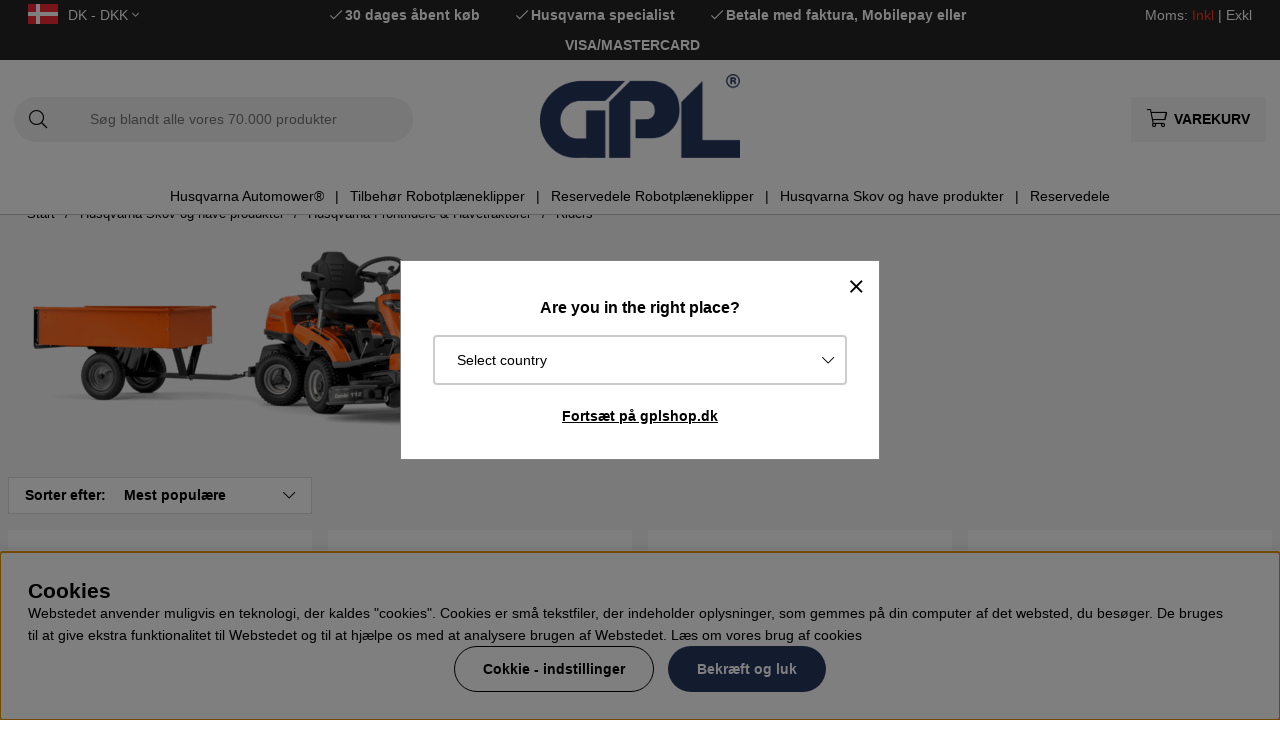

--- FILE ---
content_type: text/css; charset=utf-8
request_url: https://www.gplshop.dk/themes/bastema/design/css/air_slider-min.css?36
body_size: 969
content:
.slider-wrapper{position:relative}.slider{padding-bottom:1rem}.slider::-webkit-scrollbar{height:6px;border-radius:5px;background-color:var(--base-background4);cursor:pointer}.slider::-webkit-scrollbar-thumb{background-color:red;border-radius:5px;border:6px solid #000;transition:#000 1s ease;cursor:pointer}.slider::-webkit-scrollbar-track{background-color:var(--base-background4);margin:0}.slider{display:flex;align-content:flex-start;justify-content:flex-start;flex-wrap:nowrap;margin:0;gap:0;width:100%;overflow-x:clip;overflow:auto;scroll-snap-type:x mandatory;-webkit-overflow-scrolling:touch;scroll-behavior:smooth}.slider>br{display:none}.cm-section.full-width .slider{margin-right:0;margin-left:0;width:100%}.slider>div{scroll-snap-align:start;scroll-snap-stop:always}.slider-controls{display:initial;position:absolute;max-width:1620px;margin:0 auto;left:0;right:0;top:45%;-webkit-transform:translateY(-50%);transform:translateY(-50%);z-index:3}.slider-controls .slider-arrow{-webkit-transform:translate(0,-50%);-ms-transform:translate(0,-50%);transform:translate(0,-50%);position:absolute;outline:none;border:none;width:37px;height:37px;padding:5px;z-index:3;font-size:14px;cursor:pointer;line-height:0;background:var(--base-background4);text-align:center;border-radius:50%;transition:200ms ease-in-out filter;box-shadow:0 20px 20px -20px rgba(0,0,0,0.5);color:#000}.slider-controls .slider-prev{left:-10px}.slider-controls .slider-next{right:-10px}@media only screen and (max-width:46.9rem){.slider-controls .slider-arrow{width:32px;height:32px;min-height:32px}}@media only screen and (min-width:46.91rem){.slider.center-sm{-ms-flex-pack:center;-webkit-box-pack:center;justify-content:center}.slider-wrapper .DCMyta + .slider-controls{top:13vw}.slider-controls .slider-arrow{-webkit-transition:all 200ms ease-in-out;-ms-transition:all 200ms ease-in-out;-moz-transition:all 200ms ease-in-out;transition:all 200ms ease-in-out;box-shadow:0 0 0 1px rgba(251,240,228,0)}.slider-controls .slider-arrow:hover{box-shadow:0 0 0 1px #e3d8cc}.slider-wrapper .iconbadge{width:3.3rem;height:3.3rem;background-color:sm-up}.slider-wrapper .iconbadge_text{font-size:1.3rem;line-height:3.35rem}}@media only screen and (min-width:46.91rem) and (orientation:portrait){.slider-wrapper .iconbadge{width:3rem;height:3rem;background-color:portrait}.slider-wrapper .iconbadge_text{font-size:1.15rem;line-height:3.2rem}}@media only screen and (min-width:64.01rem){.slider-wrapper .iconbadge{width:3.3rem;height:3.3rem;background-color:md-up}.slider-wrapper .iconbadge_text{font-size:1.3rem;line-height:3.35rem}}@media screen and (min-width:46.91rem) and (max-width:64rem){.slider-wrapper .PT_Wrapper{flex-basis:20%;max-width:20%}.slider-wrapper .PT_Text_short{font-size:0.8em}.slider-wrapper .slider-controls{max-width:calc(100% - 1.5rem)}.slider-wrapper .slider-controls .slider-arrow{width:27px;height:27px}.slider-wrapper .slider-controls .slider-arrow svg.icon{width:10px;height:10px}}.cm .cm_article_group_wrapper:not(.cm-img-txt)>h2{padding-bottom:1rem;margin-bottom:0;text-align:left!important}.cm .Bilder_Artikelgrupp{margin-left:0;margin-right:0}.cm .slider .PT_Wrapper{margin:0 0 0 var(--gutter)}.slider-wrapper .PT_Wrapper{padding-right:0;padding-left:0}.slider-wrapper .PT_Wrapper{flex-basis:40%;max-width:40%}@media only screen and (min-width:48em){.slider-wrapper .PT_Wrapper{flex-basis:25%;max-width:25%}}@media only screen and (min-width:62em){.slider-wrapper .PT_Wrapper{flex-basis:25%;max-width:25%}}@media only screen and (min-width:75em){.slider-wrapper .PT_Wrapper{flex-basis:15%;max-width:15%}}


--- FILE ---
content_type: text/plain
request_url: https://www.google-analytics.com/j/collect?v=1&_v=j102&aip=1&a=1696936260&t=pageview&_s=1&dl=https%3A%2F%2Fwww.gplshop.dk%2Fdk%2Fhusqvarna-skov-og-have-produkter%2Fhusqvarna-frontridere-havetraktorer%2Friders&ul=en-us%40posix&dt=Riders&sr=1280x720&vp=1280x720&_u=aGBAAAATAAAAAC~&jid=1306118389&gjid=1619717812&cid=2086407651.1765263644&tid=UA-7008635-1&_gid=990339653.1765263644&_r=1&_slc=1&z=1184624498
body_size: -564
content:
2,cG-38MZN7YD5V

--- FILE ---
content_type: application/javascript; charset=utf-8
request_url: https://www.gplshop.dk/themes/bastema/design/script/air_checkout-min.js?36
body_size: 924
content:
/*---------------------------------------------------------------------------------
   Site: 
   COPYRIGHT (c) ASKÅS INTERNET- & REKLAMBYRÅ AB 1997-2020. ALL RIGHTS RESERVED.
---------------------------------------------------------------------------------*/
jQuery(document).ready(function($){JusteraKassan();jQuery('#wrapperCollector').appendTo('.toppFlikar');jQuery('#vu_sok').on('click',function(){var utlamnfalt=jQuery("#Utlamning_ExtraOrt");if(utlamnfalt.length){utlamnfalt.val(jQuery("#check_zip_text").val());SokExtraOrt(0);}});});var zipValidated=false;var JusteraKassan=function(){jQuery('.Rubrik_Snabbkassa_Presentkort').on('click',function(){jQuery(".Snabbkassa_Presentkort").toggleClass('open');});jQuery('.Snabbkassa_Varukorg_Tabell_Rad .Divider').parent().remove();jQuery(".Snabbkassa_Varukorg_Tabell_Rad").each(function(){var $t=jQuery(this);var $i=$t.find("[name^='VARUKORG']");var relSelect=$i.attr("name");if($i.length>0){$t.append('<div class="remove-it" rel="'+relSelect+'"> </div>');}});jQuery('td.Antal .Add, td.Antal .Sub, .remove-it').on('click',function(){var $t=jQuery(this);$t.attr("");var currentValue=0;if($t.hasClass("remove-it"))
{var name=$t.attr("rel");var input=jQuery('[name="'+name+'"]');currentValue=0;}
else
{var input=$t.parent().find("input");if(input.length===0){input=$t.parent().find("select");}
if($t.hasClass("Sub"))
{currentValue=parseInt(input.val())-1;}
else
{currentValue=parseInt(input.val())+1;}
if(currentValue<1)
{currentValue=0;}}
input.val(currentValue);AIR_AndraAntal();});jQuery('td.Antal input, td.Antal select').on('change',function(){var newValue=jQuery(this).val();if(!isNaN(newValue)){jQuery(this).attr('value',newValue);}else{jQuery(this).attr('value',1);}
AIR_AndraAntal();});if(jQuery("#pi_validate_button").length&&zipValidated==false&&getUrlParameter("Postnr")==undefined){jQuery(".Kassan").addClass("not-validated");}
if(getUrlParameter("Postnr")!=undefined){jQuery("#check_zip_text").addClass('success');jQuery("#pi_validate_button").removeClass('disabled');}};function pi_validatation_custom_after_success(){zipValidated=true;jQuery(".Kassan").removeClass("not-validated");var utlamnfalt=jQuery("#Utlamning_ExtraOrt");if(utlamnfalt.length){utlamnfalt.val(jQuery("#check_zip_text").val());SokExtraOrt(0);}}
var getUrlParameter=function getUrlParameter(sParam){var sPageURL=decodeURIComponent(window.location.search.substring(1)),sURLVariables=sPageURL.split('&'),sParameterName,i;for(i=0;i<sURLVariables.length;i++){sParameterName=sURLVariables[i].split('=');if(sParameterName[0]===sParam){return sParameterName[1]===undefined?true:sParameterName[1];}}};
